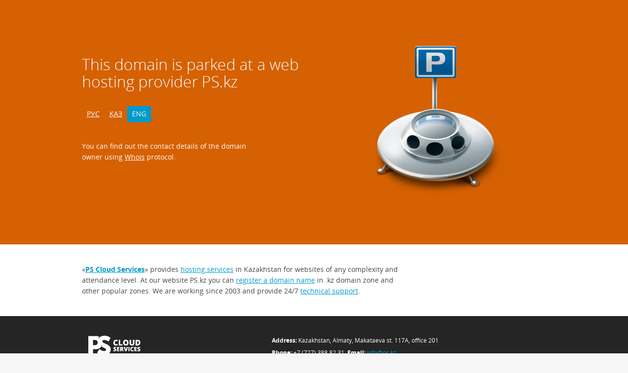

--- FILE ---
content_type: text/html
request_url: http://amanattechservice.com/
body_size: 7537
content:
<!DOCTYPE html>
<html class="gt-ie8 gt-ie9 not-ie pxajs">
<head>
    <meta http-equiv="Content-Type" content="text/html; charset=UTF-8">
    <meta charset="utf-8">
    <meta http-equiv="X-UA-Compatible" content="IE=edge,chrome=1">
    <title>Домен припаркован в Казахстане - PS.kz</title>
    <meta content="хостинг, домены kz, хостинг казахстан, хостинг в казахстане, парковка домена" name="keywords">
    <meta content="Профессионально оказываем услуги хостинга с 2003 года. Собственный дата-центр в Алматы (Казахстан). Зарегистрируйтесь и покупайте хостинг и домены онлайн."
          name="description">
    <meta name="viewport"
          content="width=device-width, initial-scale=1.0, user-scalable=no, minimum-scale=1.0, maximum-scale=1.0">
    <link rel="stylesheet" type="text/css" href="https://www.ps.kz/assets/stylesheets/service-pages.min.css"/>

</head>

<body>

<div class="parked">
    <div class="parked__top">
        <div class="container">
            <div class="row">
                <div class="parked__left">
                    <div class="parked__title">
                        <span lang="ru">
                            Этот домен припаркован у&nbsp;хостинг-провайдера PS.kz
                        </span>
                        <span class="hide" lang="kk">
                            Бұл домен PS.kz хостингінде тіркелген
                        </span>
                        <span class="hide" lang="en">
                            This domain is parked at a web hosting provider PS.kz
                        </span>
                    </div>
                    <ul class="b-cl parked__lang">
                        <li class="b-cl__item"><a class="b-cl__link b-cl__cur" href="#" data-change-lang="ru">РУС</a></li>
                        <li class="b-cl__item"><a class="b-cl__link" href="#" data-change-lang="kk">ҚАЗ</a></li>
                        <li class="b-cl__item"><a class="b-cl__link" href="#" data-change-lang="en">ENG</a></li>
                    </ul>
                    <p class="parked__descr">
                        <span lang="ru">
                            Контактные данные о владельце домена <br/>
                            вы можете узнать через сервис <a target="_blank" class="parked__descr-link" href="https://domains.ps.kz/whois" onclick="window.open('https://domains.ps.kz/whois?q='+window.location.hostname, '_blank'); event.preventDefault();">Whois</a>.

                        </span>
                        <span class="hide" lang="kk">
                            Домен иесінің байланыс мәліметтерін  <a target="_blank" class="parked__descr-link" href="https://domains.ps.kz/whois" onclick="window.open('https://domains.ps.kz/whois?q='+window.location.hostname, '_blank'); event.preventDefault();">Whois</a><br/>
                            қызметі арқылы біле аласыз
                        </span>
                        <span class="hide" lang="en">
                            You can find out the contact details of the domain <br/>
                            owner using <a target="_blank" class="parked__descr-link" href="https://domains.ps.kz/whois" onclick="window.open('https://domains.ps.kz/whois?q='+window.location.hostname, '_blank'); event.preventDefault();">Whois</a> protocol.
                        </span>
                    </p>
                </div>

                <div class="parked__img">
                    <img src="https://www.ps.kz/assets/images/service-pages/parked.png" alt=""/>
                </div>
            </div>
        </div>
    </div>
    <div class="parked__info">
        <div class="container">
            <div class="row ">
                <div class="parked__ad">
                    <span lang="ru">
                        &laquo;<a target="_blank" href="https://www.ps.kz/"><b>PS Cloud Services</b></a>&raquo; предоставляет <a target="_blank" href="https://hosting.ps.kz/">хостинг в&nbsp;Казахстане</a> для сайтов любого уровня сложности и&nbsp;посещаемости. На&nbsp;нашем сайте PS.kz вам доступна <a target="_blank" href="https://domains.ps.kz/register">регистрация доменов</a> в&nbsp;зоне .kz и&nbsp;в&nbsp;других популярных зонах. Мы&nbsp;работаем с&nbsp;2003 года и&nbsp;оказываем <a target="_blank" href="https://hosting.ps.kz/support/free">техническую поддержку</a> в&nbsp;режиме 24/7.
                    </span>
                    <span class="hide" lang="kk">
                        &laquo;<a target="_blank" href="https://www.ps.kz/"><b>PS Cloud Services</b></a>&raquo; әр түрлі деңгейдегі жобаларға арналған <a target="_blank" href="https://hosting.ps.kz/">хостинг</a> жүргізу бойынша қызмет көрсетеді. Біздің PS.kz сайтымызда сіз .kz –те немесе басқа аймақтарда <a target="_blank" href="https://domains.ps.kz/register">домен тіркей аласыз</a>. Біз 2003 жылдан бері еңбек етіп, 24/7 тәулік бойы <a target="_blank" href="https://hosting.ps.kz/support/free">техникалық қызмет</a> көрсетеміз.
                    </span>
                    <span class="hide" lang="en">
                        &laquo;<a target="_blank" href="https://www.ps.kz/"><b>PS Cloud Services</b></a>&raquo; provides <a target="_blank" href="https://hosting.ps.kz/">hosting services</a> in Kazakhstan for websites of any complexity and attendance level. At our website PS.kz you can <a target="_blank" href="https://domains.ps.kz/register">register a domain name</a> in .kz domain zone and other popular zones. We are working since 2003 and provide 24/7 <a target="_blank" href="https://hosting.ps.kz/support/free">technical support</a>.
                    </span>
                </div>
            </div>
        </div>
    </div>
</div>

<div class="b-f">
    <div class="container">
        <div class="row">
            <div class="b-f__logo">
                <a href="https://www.ps.kz ">
                    <svg 
                    class="b-f__wlogo" 
                    xmlns="http://www.w3.org/2000/svg" 
                    xml:space="preserve" 
                    width="106px" 
                    height="40px" 
                    version="1.1" 
                    viewBox="0 0 10595.3 3994.63"
                    xmlns:xlink="http://www.w3.org/1999/xlink"
                    xmlns:xodm="http://www.corel.com/coreldraw/odm/2003">
                        <g id="Layer_x0020_1">
                            <metadata id="CorelCorpID_0Corel-Layer"/>
                            <g id="_2419245201344">
                            <g>
                                <path fill="white" fill-rule="nonzero" d="M5655.79 1079.9c-73.66,0 -131.26,30.29 -172.52,90.57 -41.52,60.55 -62.17,143.88 -62.17,250.23 0,220.74 84.13,331.13 252.11,331.13 50.64,0 99.93,-6.97 147.62,-21.15 47.43,-14.2 95.38,-31.08 143.61,-51.19l0 262.56c-95.92,42.6 -204.16,63.77 -324.98,63.77 -173.34,0 -305.96,-50.37 -398.39,-150.84 -92.43,-100.47 -138.5,-245.68 -138.5,-435.63 0,-118.68 22.23,-223.16 66.98,-313.19 44.73,-90.02 109.03,-159.15 193.16,-207.63 84.13,-48.49 182.72,-72.6 296.31,-72.6 124.04,0 242.45,26.78 355.51,80.65l-94.83 244.06c-42.34,-20.1 -84.93,-36.7 -127.26,-50.37 -42.32,-13.67 -87.87,-20.37 -136.65,-20.37zm532.34 909.85l0 -1147.74 309.98 0 0 896.97 441.79 0 0 250.76 -751.77 0zm2009.35 -575.22c0,193.16 -47.16,339.98 -141.99,440.46 -94.57,100.46 -233.36,150.84 -416.08,150.84 -180.02,0 -317.99,-50.63 -414.17,-151.64 -95.92,-101 -143.88,-248.1 -143.88,-440.99 0,-191.01 47.7,-337.04 143.33,-437.78 95.38,-100.73 234.18,-151.11 416.34,-151.11 182.72,0 320.96,50.1 415.26,150.05 94.32,99.93 141.19,246.74 141.19,440.17zm-789.54 -0.27c0,221.83 77.16,332.75 231.47,332.75 78.51,0 136.91,-27.05 174.7,-80.9 38.05,-53.87 57.07,-137.7 57.07,-251.85 0,-114.66 -19.29,-199.31 -57.87,-253.97 -38.32,-54.67 -95.92,-81.98 -172.28,-81.98 -155.38,0 -233.09,111.98 -233.09,335.95zm1972.36 -572.25l0 690.93c0,150.32 -42.31,266.85 -127.53,349.1 -84.92,82.53 -207.62,123.78 -367.83,123.78 -156.46,0 -276.76,-39.93 -360.61,-120.03 -84.13,-80.1 -125.92,-195.31 -125.92,-345.62l0 -698.17 311.58 0 0 673.52c0,80.92 15,139.85 45.55,176.55 30.28,36.72 75.01,54.93 134.23,54.93 63.48,0 109.3,-18.21 137.96,-54.65 28.4,-36.16 42.6,-95.91 42.6,-178.43l0 -671.93 309.96 0zm1215.01 549.49c0,191.54 -52.78,339.18 -158.08,442.86 -105.56,103.68 -253.71,155.38 -444.72,155.38l-371.35 0 0 -1147.74 397.32 0c184.07,0 326.33,47.15 426.53,141.18 100.21,94.3 150.31,230.41 150.31,408.31zm-321.78 11.52c0,-105.3 -20.9,-183.25 -62.43,-234.18 -41.51,-50.63 -104.74,-76.08 -189.66,-76.08l-90.3 0 0 643 69.13 0c94.3,0 163.43,-27.33 207.36,-81.98 43.94,-54.66 65.9,-138.25 65.9,-250.76z"/>
                                <path fill="white" fill-rule="nonzero" d="M5706.96 2896.2c0,53.62 -13.51,101.17 -40.72,142.69 -27.2,41.52 -66.29,73.77 -117.49,96.95 -51.19,22.96 -111.24,34.46 -179.97,34.46 -57.42,0 -105.8,-4.04 -144.7,-12.1 -38.9,-8.05 -79.39,-22.16 -121.53,-42.31l0 -207.99c44.34,22.77 90.69,40.51 138.66,53.41 47.96,12.69 92.1,19.14 132.2,19.14 34.66,0 60.06,-6.04 76.18,-17.94 16.13,-11.89 24.18,-27.4 24.18,-46.14 0,-11.9 -3.23,-22.18 -9.87,-31.05 -6.45,-8.86 -16.94,-17.73 -31.25,-26.79 -14.3,-9.07 -52.6,-27.62 -114.87,-55.64 -56.22,-25.59 -98.35,-50.38 -126.57,-74.36 -28,-23.98 -48.96,-51.59 -62.47,-82.64 -13.51,-31.03 -20.35,-67.91 -20.35,-110.43 0,-79.39 28.81,-141.48 86.65,-186.01 57.83,-44.54 137.45,-66.71 238.62,-66.71 89.27,0 180.36,20.55 273.27,61.87l-71.34 179.77c-80.81,-36.88 -150.35,-55.42 -208.99,-55.42 -30.23,0 -52.4,5.44 -66.09,16.13 -13.91,10.68 -20.77,23.98 -20.77,39.7 0,16.93 8.87,32.24 26.4,45.55 17.53,13.29 64.9,37.69 142.48,73.15 74.37,33.46 125.96,69.52 154.98,107.82 28.82,38.49 43.33,86.64 43.33,144.89zm646.31 262l-512.7 0 0 -863.36 512.7 0 0 187.42 -279.52 0 0 135.44 258.77 0 0 187.42 -258.77 0 0 163.24 279.52 0 0 189.84zm384.11 -314.38l0 314.38 -233.18 0 0 -863.36 282.97 0c234.57,0 351.87,85.06 351.87,254.94 0,99.97 -48.77,177.34 -146.31,231.96l251.51 376.46 -264.4 0 -183.19 -314.38 -59.26 0zm0 -175.34l43.73 0c81.62,0 122.55,-36.07 122.55,-108.02 0,-59.45 -40.11,-89.07 -120.12,-89.07l-46.16 0 0 197.09zm1070.13 -373.64l260.99 0 -282.95 863.36 -274.5 0 -281.73 -863.36 262.2 0 117.48 437.52c24.39,97.35 37.89,165.06 40.32,203.15 2.62,-27.4 8.26,-61.87 16.53,-103.19 8.25,-41.51 15.51,-73.96 21.76,-97.54l119.91 -439.94zm354.08 863.36l0 -863.36 234.39 0 0 863.36 -234.39 0zm805.32 -684.41c-55.41,0 -98.74,22.78 -129.78,68.13 -31.24,45.55 -46.76,108.22 -46.76,188.24 0,166.05 63.28,249.08 189.64,249.08 38.09,0 75.17,-5.24 111.04,-15.91 35.67,-10.69 71.75,-23.38 108.02,-38.51l0 197.5c-72.15,32.05 -153.56,47.98 -244.46,47.98 -130.38,0 -230.14,-37.89 -299.69,-113.48 -69.52,-75.58 -104.18,-184.8 -104.18,-327.69 0,-89.27 16.73,-167.86 50.38,-235.59 33.65,-67.71 82.02,-119.71 145.3,-156.18 63.28,-36.48 137.45,-54.62 222.89,-54.62 93.3,0 182.38,20.15 267.43,60.67l-71.33 183.59c-31.86,-15.12 -63.88,-27.6 -95.73,-37.89 -31.84,-10.29 -66.1,-15.33 -102.79,-15.33zm913.14 684.41l-512.69 0 0 -863.36 512.69 0 0 187.42 -279.51 0 0 135.44 258.77 0 0 187.42 -258.77 0 0 163.24 279.51 0 0 189.84zm715.25 -262c0,53.62 -13.51,101.17 -40.72,142.69 -27.21,41.52 -66.3,73.77 -117.5,96.95 -51.18,22.96 -111.24,34.46 -179.96,34.46 -57.43,0 -105.8,-4.04 -144.71,-12.1 -38.89,-8.05 -79.39,-22.16 -121.53,-42.31l0 -207.99c44.35,22.77 90.69,40.51 138.66,53.41 47.96,12.69 92.11,19.14 132.2,19.14 34.66,0 60.06,-6.04 76.19,-17.94 16.12,-11.89 24.18,-27.4 24.18,-46.14 0,-11.9 -3.23,-22.18 -9.87,-31.05 -6.46,-8.86 -16.95,-17.73 -31.25,-26.79 -14.3,-9.07 -52.61,-27.62 -114.88,-55.64 -56.22,-25.59 -98.34,-50.38 -126.56,-74.36 -28.01,-23.98 -48.97,-51.59 -62.47,-82.64 -13.51,-31.03 -20.35,-67.91 -20.35,-110.43 0,-79.39 28.8,-141.48 86.64,-186.01 57.84,-44.54 137.45,-66.71 238.62,-66.71 89.28,0 180.37,20.55 273.28,61.87l-71.35 179.77c-80.8,-36.88 -150.34,-55.42 -208.98,-55.42 -30.24,0 -52.4,5.44 -66.1,16.13 -13.91,10.68 -20.76,23.98 -20.76,39.7 0,16.93 8.87,32.24 26.4,45.55 17.53,13.29 64.89,37.69 142.48,73.15 74.36,33.46 125.96,69.52 154.98,107.82 28.82,38.49 43.33,86.64 43.33,144.89z"/>
                            </g>
                                <path fill="white" fill-rule="nonzero" d="M1793.68 3443.28c123.48,122.52 262.21,224.35 414.41,306.31 153.16,81.98 313.53,143.21 481.12,183.75 167.58,40.55 336.01,61.29 504.49,61.29 223.46,-0.89 419.84,-33.33 591.01,-97.29 170.26,-63.09 313.53,-150.49 429.73,-262.15 116.18,-111.73 203.59,-239.67 263.09,-383.83 59.44,-145.05 89.2,-299.1 89.2,-462.17 -0.96,-152.26 -25.29,-284.67 -72.98,-399.07 -48.65,-113.52 -112.62,-211.72 -193.69,-295.47 -81.09,-83.82 -173.02,-155.91 -273.89,-217.13 -100.94,-61.29 -205.45,-114.41 -313.54,-161.27 -108.08,-46.86 -212.6,-90.08 -313.54,-130.62 -100.87,-39.65 -192.74,-80.18 -273.82,-122.52 -81.08,-41.43 -145.05,-87.39 -193.7,-138.72 -47.77,-50.5 -72.08,-109.94 -72.97,-178.45 0,-53.11 14.42,-99.98 43.22,-141.42 28.85,-41.42 72.97,-73.86 133.36,-97.29 61.23,-24.33 138.73,-36.96 234.19,-36.96 101.82,0.96 204.54,16.22 308.1,45.96 103.63,30.65 201.82,71.18 295.54,122.52 93.66,50.43 177.49,108.15 250.45,172.06l399.98 -772.95c-112.62,-99.08 -234.24,-181.06 -366.65,-245.92 -132.42,-64.87 -269.37,-112.63 -412.63,-144.17 -142.38,-32.43 -286.47,-47.76 -431.52,-47.76 -203.6,0.89 -390.97,28.86 -560.36,84.73 -151.99,49.8 -286.07,119.05 -402.15,207.03l-0.65 0.51 -0.66 0.49 -0.65 0.5 -0.65 0.5 -0.66 0.49 -0.65 0.5 -0.66 0.5 -0.65 0.5 -0.09 0.06 -0.56 0.44 -0.66 0.51 -0.64 0.5 -0.65 0.5 -0.66 0.5 -0.65 0.5 -0.65 0.5 -0.65 0.5 -0.64 0.51 -0.3 0.21 -0.36 0.3 -0.65 0.5 -0.64 0.5 -0.65 0.51 -0.65 0.5 -0.64 0.5 -0.66 0.52 -0.64 0.5 -0.64 0.51 -0.49 0.37 -0.16 0.13 -0.65 0.51 -0.64 0.52 -0.65 0.5 -0.64 0.51 -0.64 0.51 -0.65 0.5 -0.64 0.52 -0.64 0.51 -0.64 0.51 -0.05 0.02 -0.6 0.49 -0.64 0.51 -0.63 0.52 -0.65 0.51 -0.64 0.51 -0.64 0.51 -0.63 0.52 -0.65 0.51 -0.64 0.51 -0.24 0.2 -0.39 0.32 -0.65 0.52 -0.63 0.51 -0.64 0.52 -0.63 0.51 -0.63 0.52 -0.65 0.52 -0.63 0.51 -0.63 0.52 -0.44 0.35 -0.21 0.17 -0.63 0.52 -0.63 0.52 -0.63 0.52 -0.63 0.52 -0.64 0.52 -0.63 0.51 -0.63 0.53 -0.63 0.52 -0.63 0.52 -4.55 3.75 -1.34 1.13 -3.18 2.64 -2.68 2.26 -1.82 1.55 -3.98 3.39 -0.48 0.41 -4.44 3.83 -0.84 0.72 -3.58 3.13 -2.14 1.87 -2.27 1.99 -3.42 3.05 -0.95 0.83 -4.33 3.9 -0.34 0.31 -3.97 3.61 -1.63 1.48 -2.67 2.45 -2.87 2.67 -1.39 1.29 -4.12 3.86 -0.12 0.11 -4.21 3.99 -1.12 1.07 -3.06 2.94 -2.37 2.28 -0.06 0.05 -5.3 5.18 -0.57 0.56 -4.11 4.05 -0.65 0.64 -3.43 3.44 -1.87 1.87 -2.2 2.24 -3.05 3.1 -0.99 1.02 -4 4.12 -0.21 0.21 -3.77 3.94 -1.39 1.45 -2.58 2.72 -2.54 2.71 -1.39 1.48 -3.69 3.96 -0.23 0.24 -3.88 4.21 -0.92 1.02 -2.94 3.23 -2.06 2.29 -1.77 1.98 -3.18 3.57 -0.64 0.71 -3.77 4.29 -2.85 3.27 -0.92 1.05 -1.6 1.85 -2.14 2.49 -2.69 3.15 -1.01 1.2 -3.69 4.36 -0.08 0.1 -3.58 4.28 -1.16 1.41 -2.48 3 -2.23 2.73 -1.39 1.7 -3.27 4.04 -0.31 0.4 -3.57 4.44 -0.74 0.94 -2.79 3.54 -1.79 2.28 -1.73 2.22 -2.8 3.63 -0.69 0.89 -3.45 4.52 -0.36 0.47 -3.09 4.08 -1.36 1.82 -2.05 2.75 -3.39 4.58 -3.34 4.56 -0.02 0.03 -3.34 4.62 -0.97 1.34 -2.35 3.31 -1.93 2.73 -3.29 4.68 -0.96 1.37 -0.37 0.55 -3.25 4.68 -0.59 0.85 -2.63 3.85 -1.53 2.27 -1.66 2.47 -2.46 3.69 -0.71 1.06 -3.14 4.76 -0.23 0.35 -2.9 4.43 -1.14 1.77 -0.5 0.78c-2.48,3.82 -4.9,7.67 -7.32,11.52l-0.13 0.2 -0.11 0.18 -3.03 4.85 -0.78 1.27 -2.21 3.61 -1.67 2.72 -1.31 2.17c-18.76,31.05 -36.08,63.2 -51.94,96.41 41.99,-206.04 98.04,-359.94 206.22,-484.58 -177.67,-95.36 -386.21,-147.86 -617.93,-147.86l-1605.42 0 0 3864.89 945.95 0 0 -1194.6 659.47 0c599.38,0 1043.96,-357.76 1199.29,-897.65 -1.46,150.44 -20.05,291.23 -56.66,422.38l18.61 8.61c108.14,48.64 212.66,94.62 313.53,136.06 101.83,42.33 192.81,85.54 273.89,128.84 81.08,43.22 145.94,90.08 193.7,141.41 47.76,52.28 72.08,111.72 72.97,179.27 0,51.4 -15.32,96.4 -45.07,136.95 -29.68,41.43 -73.86,72.98 -133.3,97.29 -59.5,23.44 -133.37,35.18 -221.67,36.07 -116.19,-1.85 -231.49,-21.63 -346.8,-61.29 -114.4,-39.64 -222.55,-90.08 -322.53,-151.37 -100.94,-60.33 -187.38,-122.53 -260.36,-187.38l-497.34 718.94zm-847.73 -1518.95l0 -1048.66 481.09 0c313.52,0 475.68,210.82 475.68,518.93 0,308.11 -162.16,529.73 -491.9,529.73l-464.87 0z"/>
                            </g>
                        </g>
                    </svg>
                </a>
            </div>
            <div class="b-f__contacts">
                <div lang="ru">
                    <div class="b-f__address"><b>Адрес:</b> Казахстан, Алматы, ул. Макатаева 117А, офис 201</div>
                    <div class="b-f__other"><b>Телефон:</b> +7 (727) 388 82 31. <b>Email:</b> <a href="mailto:info@ps.kz">info@ps.kz</a></div>
                </div>
                <div class="hide" lang="kk">
                    <div class="b-f__address"><b>Мекенжай:</b> Қазақстан, Алматы, Мақатаев көш. 117А, 201</div>
                    <div class="b-f__other"><b>Телефон:</b> +7 (727) 388 82 31. <b>Email:</b> <a href="mailto:info@ps.kz">info@ps.kz</a></div>
                </div>
                <div class="hide" lang="en">
                    <div class="b-f__address"><b>Address:</b> Kazakhstan, Almaty, Makataeva st. 117А, office 201</div>
                    <div class="b-f__other"><b>Phone:</b> +7 (727) 388 82 31. <b>Email:</b> <a href="mailto:info@ps.kz">info@ps.kz</a></div>
                </div>
            </div>
        </div>
    </div>
</div>

<script type="text/javascript"> window.jQuery || document.write('<script src="https://www.ps.kz/assets/javascripts/jquery-2.0.3.min.js">' + "<" + "/script>"); </script>

<script type="text/javascript">
    $(function () {
        /**
         * Change lang menu
         */
        $(document).on('click', 'a[data-change-lang]', function(e){
            e.preventDefault();

            $('.b-cl__cur').removeClass('b-cl__cur');
            $(this).addClass('b-cl__cur');

            var ln = $(this).data('change-lang');
            $('span[lang], div[lang]').addClass('hide');
            $('span[lang="'+ln+'"], div[lang="'+ln+'"]').removeClass('hide');
        });

        var lang = (navigator.language || navigator.userLanguage).substr(0, 2).toLowerCase();
        if(lang == 'en') $('a[data-change-lang="en"]').trigger('click');
        if(lang == 'kk') $('a[data-change-lang="kk"]').trigger('click');
    });
</script>
</body>
</html>
